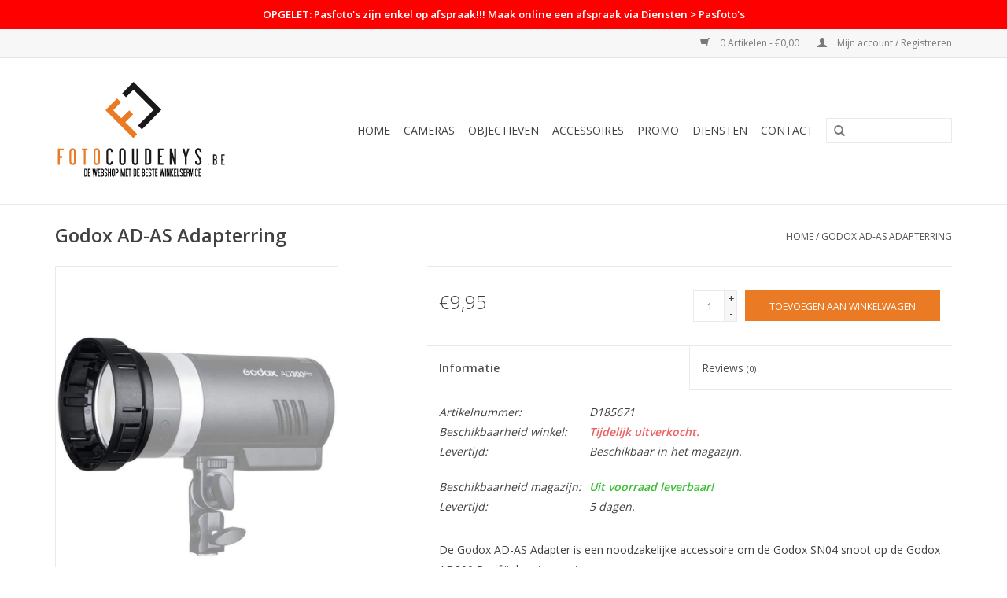

--- FILE ---
content_type: text/html;charset=utf-8
request_url: https://www.fotocoudenys.be/godox-ad-as-adapterring.html
body_size: 8849
content:
<!DOCTYPE html>
<html lang="nl">
  <head>
    <meta charset="utf-8"/>
<!-- [START] 'blocks/head.rain' -->
<!--

  (c) 2008-2026 Lightspeed Netherlands B.V.
  http://www.lightspeedhq.com
  Generated: 17-01-2026 @ 22:35:17

-->
<link rel="canonical" href="https://www.fotocoudenys.be/godox-ad-as-adapterring.html"/>
<link rel="alternate" href="https://www.fotocoudenys.be/index.rss" type="application/rss+xml" title="Nieuwe producten"/>
<meta name="robots" content="noodp,noydir"/>
<meta property="og:url" content="https://www.fotocoudenys.be/godox-ad-as-adapterring.html?source=facebook"/>
<meta property="og:site_name" content="Foto Coudenys B.V."/>
<meta property="og:title" content="Godox AD-AS Adapterring"/>
<meta property="og:description" content="Foto Coudenys is dé foto-speciaalzaak van West- en Oost-Vlaanderen, gemakkelijk bereikbaar tussen Brugge en Torhout. Wij staan garant voor de beste kennis en p"/>
<meta property="og:image" content="https://cdn.webshopapp.com/shops/254654/files/357921717/godox-godox-ad-as-adapterring.jpg"/>
<!--[if lt IE 9]>
<script src="https://cdn.webshopapp.com/assets/html5shiv.js?2025-02-20"></script>
<![endif]-->
<!-- [END] 'blocks/head.rain' -->
    <title>Godox AD-AS Adapterring - Foto Coudenys B.V.</title>
    <meta name="description" content="Foto Coudenys is dé foto-speciaalzaak van West- en Oost-Vlaanderen, gemakkelijk bereikbaar tussen Brugge en Torhout. Wij staan garant voor de beste kennis en p" />
    <meta name="keywords" content="Godox, Godox, AD-AS, Adapterring, coudenys, foto, fotografie, winkel, brugge, west-vlaanderen, roeselare, kortrijk, oostende, knokke, nikon, sony, canon, fujifilm, pro, dealer, herstellingen, herstelling, reparatie, dslr, systeemcamera, lens, lenzen" />
    <meta http-equiv="X-UA-Compatible" content="IE=edge,chrome=1">
    <meta name="viewport" content="width=device-width, initial-scale=1.0">
    <meta name="apple-mobile-web-app-capable" content="yes">
    <meta name="apple-mobile-web-app-status-bar-style" content="black">
    <meta property="fb:app_id" content="966242223397117"/>


    <link rel="shortcut icon" href="https://cdn.webshopapp.com/shops/254654/themes/140387/assets/favicon.ico?20250906103150" type="image/x-icon" />
    <link href='//fonts.googleapis.com/css?family=Open%20Sans:400,300,600' rel='stylesheet' type='text/css'>
    <link href='//fonts.googleapis.com/css?family=Open%20Sans:400,300,600' rel='stylesheet' type='text/css'>
    <link rel="shortcut icon" href="https://cdn.webshopapp.com/shops/254654/themes/140387/assets/favicon.ico?20250906103150" type="image/x-icon" /> 
    <link rel="stylesheet" href="https://cdn.webshopapp.com/shops/254654/themes/140387/assets/bootstrap-min.css?2025091108384620200813111652" />
    <link rel="stylesheet" href="https://cdn.webshopapp.com/shops/254654/themes/140387/assets/style.css?2025091108384620200813111652" />    
    <link rel="stylesheet" href="https://cdn.webshopapp.com/shops/254654/themes/140387/assets/notive.css?2025091108384620200813111652" />    
    <link rel="stylesheet" href="https://cdn.webshopapp.com/shops/254654/themes/140387/assets/settings.css?2025091108384620200813111652" />  
    <link rel="stylesheet" href="https://cdn.webshopapp.com/assets/gui-2-0.css?2025-02-20" />
    <link rel="stylesheet" href="https://cdn.webshopapp.com/assets/gui-responsive-2-0.css?2025-02-20" />   
    <link rel="stylesheet" href="https://cdn.webshopapp.com/shops/254654/themes/140387/assets/custom.css?2025091108384620200813111652" />
    		<link rel="stylesheet" href="https://cdn.webshopapp.com/shops/254654/themes/140387/assets/test.css?2025091108384620200813111652" />
    <script src="https://cdn.webshopapp.com/assets/jquery-1-9-1.js?2025-02-20"></script>
    <script src="https://cdn.webshopapp.com/assets/jquery-ui-1-10-1.js?2025-02-20"></script>
   
    <script type="text/javascript" src="https://cdn.webshopapp.com/shops/254654/themes/140387/assets/global.js?2025091108384620200813111652"></script>
		<script type="text/javascript" src="https://cdn.webshopapp.com/shops/254654/themes/140387/assets/bootstrap-min.js?2025091108384620200813111652"></script>
    <script type="text/javascript" src="https://cdn.webshopapp.com/shops/254654/themes/140387/assets/jcarousel.js?2025091108384620200813111652"></script>
    <script type="text/javascript" src="https://cdn.webshopapp.com/assets/gui.js?2025-02-20"></script>
    <script type="text/javascript" src="https://cdn.webshopapp.com/assets/gui-responsive-2-0.js?2025-02-20"></script>
    <script type="text/javascript" src="https://cdn.webshopapp.com/shops/254654/themes/140387/assets/notive.js?2025091108384620200813111652"></script>
    
    <script type='text/javascript' src='//platform-api.sharethis.com/js/sharethis.js#property=58ff075da9dabe0012b03331&product=inline-share-buttons' async='async'></script>      
        
    <!--[if lt IE 9]>
    <link rel="stylesheet" href="https://cdn.webshopapp.com/shops/254654/themes/140387/assets/style-ie.css?2025091108384620200813111652" />
    <![endif]-->
    
  </head>
  <body>
    
    <script type="text/javascript" src="//downloads.mailchimp.com/js/signup-forms/popup/unique-methods/embed.js" data-dojo-config="usePlainJson: true, isDebug: false"></script><script type="text/javascript">window.dojoRequire(["mojo/signup-forms/Loader"], function(L) { L.start({"baseUrl":"mc.us5.list-manage.com","uuid":"5c9736f5419c3fca5e234b374","lid":"2de6cf5e70","uniqueMethods":true}) })</script>
    
    <header>
      
            <script>
        var product_mpn =  "D185671";
        var product_ean =  "6952344219638";
        var product_brand = "";
        var distributor =  "7969";
        var language = "nl";

        var headID = document.getElementsByTagName("head")[0];
        var flixScript = document.createElement('script');
        flixScript.type = 'text/javascript';
        flixScript.async = true;
        flixScript.src = '//media.flixfacts.com/js/loader.js';
        flixScript.setAttribute('data-flix-distributor', distributor);
        flixScript.setAttribute('data-flix-language', language);
        flixScript.setAttribute('data-flix-brand', product_brand);
        flixScript.setAttribute('data-flix-ean', product_ean);
        flixScript.setAttribute('data-flix-mpn', product_mpn);
        flixScript.setAttribute('data-flix-button', 'flix-minisite');
        flixScript.setAttribute('data-flix-inpage', 'flix-inpage');
        flixScript.setAttribute('data-flix-price', '');
        headID.appendChild(flixScript);
      </script>
            
              <div class="custom-alert-bar">OPGELET: Pasfoto&#039;s zijn enkel op afspraak!!! Maak online een afspraak via Diensten &gt; Pasfoto&#039;s</div>
            
      <div class="topnav">
        <div class="container">
                    <div class="right">
            <a href="https://www.fotocoudenys.be/cart/" title="Winkelwagen" class="cart"> 
              <span class="glyphicon glyphicon-shopping-cart"></span>
              0 Artikelen - €0,00
            </a>
            <a href="https://www.fotocoudenys.be/account/" title="Mijn account" class="my-account">
              <span class="glyphicon glyphicon-user"></span>
                            Mijn account / Registreren
                          </a>
          </div>
        </div>
      </div>
      <div class="navigation container">
        <div class="align">
          <ul class="burger">
            <img src="https://cdn.webshopapp.com/shops/254654/themes/140387/assets/hamburger.png?2025091108384620200813111652" width="32" height="32" alt="Menu">
          </ul>

                      <div class="vertical logo">
              <a href="https://www.fotocoudenys.be/" title="Foto Coudenys, dé foto-speciaalzaak van West- en Oost-Vlaanderen! Nikon, Sony, Canon en Fujifilm PRO Dealer.">
                <img src="https://cdn.webshopapp.com/shops/254654/themes/140387/assets/logo.svg?2025091108384620200813111652" alt="Foto Coudenys, dé foto-speciaalzaak van West- en Oost-Vlaanderen! Nikon, Sony, Canon en Fujifilm PRO Dealer." />
              </a>
            </div>
          
          <nav class="nonbounce desktop vertical">
            <form action="https://www.fotocoudenys.be/search/" method="get" id="formSearch">
              <input type="text" name="q" autocomplete="off"  value=""/>
              <span onclick="$('#formSearch').submit();" title="Zoeken" class="glyphicon glyphicon-search"></span>
            </form>
            <ul>
              <li class="item home ">
                <a class="itemLink" href="https://www.fotocoudenys.be/">Home</a>
              </li>
                                          <li class="item sub">
                <a class="itemLink" href="https://www.fotocoudenys.be/cameras/" title="Cameras">Cameras</a>
                                <span class="glyphicon glyphicon-play"></span>
                <ul class="subnav">
                                    <li class="subitem">
                    <a class="subitemLink" href="https://www.fotocoudenys.be/cameras/nikon-z/" title="Nikon Z">Nikon Z</a>
                                        <ul class="subnav">
                                            <li class="subitem">
                        <a class="subitemLink" href="https://www.fotocoudenys.be/cameras/nikon-z/paris-2024-met-nikon/" title="PARIS 2024 met Nikon!">PARIS 2024 met Nikon!</a>
                      </li>
                                            <li class="subitem">
                        <a class="subitemLink" href="https://www.fotocoudenys.be/cameras/nikon-z/nikon-z9/" title="Nikon Z9">Nikon Z9</a>
                      </li>
                                            <li class="subitem">
                        <a class="subitemLink" href="https://www.fotocoudenys.be/cameras/nikon-z/nikon-z8/" title="Nikon Z8">Nikon Z8</a>
                      </li>
                                            <li class="subitem">
                        <a class="subitemLink" href="https://www.fotocoudenys.be/cameras/nikon-z/nikon-zf/" title="Nikon Zf">Nikon Zf</a>
                      </li>
                                            <li class="subitem">
                        <a class="subitemLink" href="https://www.fotocoudenys.be/cameras/nikon-z/nikon-z7-ii/" title="Nikon Z7 II">Nikon Z7 II</a>
                      </li>
                                            <li class="subitem">
                        <a class="subitemLink" href="https://www.fotocoudenys.be/cameras/nikon-z/nikon-z6-iii/" title="Nikon Z6 III">Nikon Z6 III</a>
                      </li>
                                            <li class="subitem">
                        <a class="subitemLink" href="https://www.fotocoudenys.be/cameras/nikon-z/nikon-z5-ii/" title="Nikon Z5 II">Nikon Z5 II</a>
                      </li>
                                            <li class="subitem">
                        <a class="subitemLink" href="https://www.fotocoudenys.be/cameras/nikon-z/nikon-z50-ii/" title="Nikon Z50 II">Nikon Z50 II</a>
                      </li>
                                            <li class="subitem">
                        <a class="subitemLink" href="https://www.fotocoudenys.be/cameras/nikon-z/nikon-z-fc/" title="Nikon Z fc">Nikon Z fc</a>
                      </li>
                                            <li class="subitem">
                        <a class="subitemLink" href="https://www.fotocoudenys.be/cameras/nikon-z/nikon-z30/" title="Nikon Z30">Nikon Z30</a>
                      </li>
                                          </ul>
                                      </li>
                                    <li class="subitem">
                    <a class="subitemLink" href="https://www.fotocoudenys.be/cameras/nikon-cinema/" title="Nikon Cinema">Nikon Cinema</a>
                                        <ul class="subnav">
                                            <li class="subitem">
                        <a class="subitemLink" href="https://www.fotocoudenys.be/cameras/nikon-cinema/nikon-zr/" title="Nikon ZR">Nikon ZR</a>
                      </li>
                                          </ul>
                                      </li>
                                    <li class="subitem">
                    <a class="subitemLink" href="https://www.fotocoudenys.be/cameras/nikon-dslr/" title="Nikon DSLR">Nikon DSLR</a>
                                        <ul class="subnav">
                                            <li class="subitem">
                        <a class="subitemLink" href="https://www.fotocoudenys.be/cameras/nikon-dslr/d6/" title="D6">D6</a>
                      </li>
                                            <li class="subitem">
                        <a class="subitemLink" href="https://www.fotocoudenys.be/cameras/nikon-dslr/d850/" title="D850">D850</a>
                      </li>
                                            <li class="subitem">
                        <a class="subitemLink" href="https://www.fotocoudenys.be/cameras/nikon-dslr/d780/" title="D780">D780</a>
                      </li>
                                            <li class="subitem">
                        <a class="subitemLink" href="https://www.fotocoudenys.be/cameras/nikon-dslr/d7500/" title="D7500">D7500</a>
                      </li>
                                          </ul>
                                      </li>
                                    <li class="subitem">
                    <a class="subitemLink" href="https://www.fotocoudenys.be/cameras/sony-alpha/" title="Sony Alpha">Sony Alpha</a>
                                      </li>
                                    <li class="subitem">
                    <a class="subitemLink" href="https://www.fotocoudenys.be/cameras/sony-cinema/" title="Sony Cinema">Sony Cinema</a>
                                      </li>
                                    <li class="subitem">
                    <a class="subitemLink" href="https://www.fotocoudenys.be/cameras/canon-eos-r/" title="Canon EOS R">Canon EOS R</a>
                                      </li>
                                    <li class="subitem">
                    <a class="subitemLink" href="https://www.fotocoudenys.be/cameras/canon-cinema/" title="Canon Cinema">Canon Cinema</a>
                                      </li>
                                    <li class="subitem">
                    <a class="subitemLink" href="https://www.fotocoudenys.be/cameras/fujifilm-x/" title="Fujifilm X">Fujifilm X</a>
                                      </li>
                                    <li class="subitem">
                    <a class="subitemLink" href="https://www.fotocoudenys.be/cameras/fujifilm-gfx/" title="Fujifilm GFX">Fujifilm GFX</a>
                                      </li>
                                    <li class="subitem">
                    <a class="subitemLink" href="https://www.fotocoudenys.be/cameras/compact/" title="Compact">Compact</a>
                                      </li>
                                    <li class="subitem">
                    <a class="subitemLink" href="https://www.fotocoudenys.be/cameras/instant/" title="Instant">Instant</a>
                                      </li>
                                  </ul>
                              </li>
                            <li class="item sub">
                <a class="itemLink" href="https://www.fotocoudenys.be/objectieven/" title="Objectieven">Objectieven</a>
                                <span class="glyphicon glyphicon-play"></span>
                <ul class="subnav">
                                    <li class="subitem">
                    <a class="subitemLink" href="https://www.fotocoudenys.be/objectieven/nikon-z/" title="Nikon Z">Nikon Z</a>
                                      </li>
                                    <li class="subitem">
                    <a class="subitemLink" href="https://www.fotocoudenys.be/objectieven/nikon-f/" title="Nikon F">Nikon F</a>
                                      </li>
                                    <li class="subitem">
                    <a class="subitemLink" href="https://www.fotocoudenys.be/objectieven/sony-e/" title="Sony E">Sony E</a>
                                      </li>
                                    <li class="subitem">
                    <a class="subitemLink" href="https://www.fotocoudenys.be/objectieven/canon-rf/" title="Canon RF">Canon RF</a>
                                      </li>
                                    <li class="subitem">
                    <a class="subitemLink" href="https://www.fotocoudenys.be/objectieven/fujifilm-xf-xc-mkx/" title="Fujifilm XF - XC - MKX">Fujifilm XF - XC - MKX</a>
                                      </li>
                                    <li class="subitem">
                    <a class="subitemLink" href="https://www.fotocoudenys.be/objectieven/fujifilm-gf/" title="Fujifilm GF">Fujifilm GF</a>
                                      </li>
                                    <li class="subitem">
                    <a class="subitemLink" href="https://www.fotocoudenys.be/objectieven/sigma/" title="Sigma">Sigma</a>
                                      </li>
                                    <li class="subitem">
                    <a class="subitemLink" href="https://www.fotocoudenys.be/objectieven/zeiss/" title="Zeiss">Zeiss</a>
                                      </li>
                                    <li class="subitem">
                    <a class="subitemLink" href="https://www.fotocoudenys.be/objectieven/tokina/" title="Tokina">Tokina</a>
                                      </li>
                                    <li class="subitem">
                    <a class="subitemLink" href="https://www.fotocoudenys.be/objectieven/tamron/" title="Tamron">Tamron</a>
                                      </li>
                                    <li class="subitem">
                    <a class="subitemLink" href="https://www.fotocoudenys.be/objectieven/laowa/" title="Laowa">Laowa</a>
                                      </li>
                                    <li class="subitem">
                    <a class="subitemLink" href="https://www.fotocoudenys.be/objectieven/samyang/" title="Samyang">Samyang</a>
                                      </li>
                                    <li class="subitem">
                    <a class="subitemLink" href="https://www.fotocoudenys.be/objectieven/viltrox/" title="Viltrox">Viltrox</a>
                                      </li>
                                    <li class="subitem">
                    <a class="subitemLink" href="https://www.fotocoudenys.be/objectieven/nisi/" title="Nisi">Nisi</a>
                                      </li>
                                    <li class="subitem">
                    <a class="subitemLink" href="https://www.fotocoudenys.be/objectieven/ttartisan/" title="TTArtisan">TTArtisan</a>
                                      </li>
                                    <li class="subitem">
                    <a class="subitemLink" href="https://www.fotocoudenys.be/objectieven/7artisans/" title="7Artisans">7Artisans</a>
                                      </li>
                                  </ul>
                              </li>
                            <li class="item sub">
                <a class="itemLink" href="https://www.fotocoudenys.be/accessoires/" title="Accessoires">Accessoires</a>
                                <span class="glyphicon glyphicon-play"></span>
                <ul class="subnav">
                                    <li class="subitem">
                    <a class="subitemLink" href="https://www.fotocoudenys.be/accessoires/statieven/" title="Statieven">Statieven</a>
                                        <ul class="subnav">
                                            <li class="subitem">
                        <a class="subitemLink" href="https://www.fotocoudenys.be/accessoires/statieven/tripods/" title="Tripods">Tripods</a>
                      </li>
                                            <li class="subitem">
                        <a class="subitemLink" href="https://www.fotocoudenys.be/accessoires/statieven/monopods/" title="Monopods">Monopods</a>
                      </li>
                                            <li class="subitem">
                        <a class="subitemLink" href="https://www.fotocoudenys.be/accessoires/statieven/koppen-accessoires/" title="Koppen &amp; Accessoires">Koppen &amp; Accessoires</a>
                      </li>
                                            <li class="subitem">
                        <a class="subitemLink" href="https://www.fotocoudenys.be/accessoires/statieven/selfie-sticks-stabilizers/" title="Selfie sticks / Stabilizers">Selfie sticks / Stabilizers</a>
                      </li>
                                            <li class="subitem">
                        <a class="subitemLink" href="https://www.fotocoudenys.be/accessoires/statieven/lampstatieven/" title="Lampstatieven">Lampstatieven</a>
                      </li>
                                          </ul>
                                      </li>
                                    <li class="subitem">
                    <a class="subitemLink" href="https://www.fotocoudenys.be/accessoires/filters/" title="Filters">Filters</a>
                                        <ul class="subnav">
                                            <li class="subitem">
                        <a class="subitemLink" href="https://www.fotocoudenys.be/accessoires/filters/schroeffilters/" title="Schroeffilters">Schroeffilters</a>
                      </li>
                                            <li class="subitem">
                        <a class="subitemLink" href="https://www.fotocoudenys.be/accessoires/filters/filtersysteem/" title="Filtersysteem">Filtersysteem</a>
                      </li>
                                            <li class="subitem">
                        <a class="subitemLink" href="https://www.fotocoudenys.be/accessoires/filters/filter-accessoires/" title="Filter accessoires">Filter accessoires</a>
                      </li>
                                          </ul>
                                      </li>
                                    <li class="subitem">
                    <a class="subitemLink" href="https://www.fotocoudenys.be/accessoires/tassen-riemen/" title="Tassen &amp; Riemen">Tassen &amp; Riemen</a>
                                        <ul class="subnav">
                                            <li class="subitem">
                        <a class="subitemLink" href="https://www.fotocoudenys.be/accessoires/tassen-riemen/rugzakken/" title="Rugzakken">Rugzakken</a>
                      </li>
                                            <li class="subitem">
                        <a class="subitemLink" href="https://www.fotocoudenys.be/accessoires/tassen-riemen/shimoda/" title="Shimoda">Shimoda</a>
                      </li>
                                            <li class="subitem">
                        <a class="subitemLink" href="https://www.fotocoudenys.be/accessoires/tassen-riemen/schoudertassen/" title="Schoudertassen">Schoudertassen</a>
                      </li>
                                            <li class="subitem">
                        <a class="subitemLink" href="https://www.fotocoudenys.be/accessoires/tassen-riemen/koffers-op-wieltjes/" title="Koffers (op wieltjes)">Koffers (op wieltjes)</a>
                      </li>
                                            <li class="subitem">
                        <a class="subitemLink" href="https://www.fotocoudenys.be/accessoires/tassen-riemen/toploaders/" title="Toploaders">Toploaders</a>
                      </li>
                                            <li class="subitem">
                        <a class="subitemLink" href="https://www.fotocoudenys.be/accessoires/tassen-riemen/compact-tassen/" title="Compact tassen">Compact tassen</a>
                      </li>
                                            <li class="subitem">
                        <a class="subitemLink" href="https://www.fotocoudenys.be/accessoires/tassen-riemen/riemen/" title="Riemen">Riemen</a>
                      </li>
                                          </ul>
                                      </li>
                                    <li class="subitem">
                    <a class="subitemLink" href="https://www.fotocoudenys.be/accessoires/flitsers-led/" title="Flitsers &amp; LED">Flitsers &amp; LED</a>
                                        <ul class="subnav">
                                            <li class="subitem">
                        <a class="subitemLink" href="https://www.fotocoudenys.be/accessoires/flitsers-led/reportage-macro/" title="Reportage &amp; Macro">Reportage &amp; Macro</a>
                      </li>
                                            <li class="subitem">
                        <a class="subitemLink" href="https://www.fotocoudenys.be/accessoires/flitsers-led/studioflitsen/" title="Studioflitsen">Studioflitsen</a>
                      </li>
                                            <li class="subitem">
                        <a class="subitemLink" href="https://www.fotocoudenys.be/accessoires/flitsers-led/continu-led/" title="Continu &amp; LED">Continu &amp; LED</a>
                      </li>
                                            <li class="subitem">
                        <a class="subitemLink" href="https://www.fotocoudenys.be/accessoires/flitsers-led/softboxen-paraplus-reflectie/" title="Softboxen &amp; Paraplus &amp; Reflectie">Softboxen &amp; Paraplus &amp; Reflectie</a>
                      </li>
                                            <li class="subitem">
                        <a class="subitemLink" href="https://www.fotocoudenys.be/accessoires/flitsers-led/lampstatieven/" title="Lampstatieven">Lampstatieven</a>
                      </li>
                                            <li class="subitem">
                        <a class="subitemLink" href="https://www.fotocoudenys.be/accessoires/flitsers-led/zenders-en-ontvangers/" title="Zenders en ontvangers">Zenders en ontvangers</a>
                      </li>
                                            <li class="subitem">
                        <a class="subitemLink" href="https://www.fotocoudenys.be/accessoires/flitsers-led/achtergronden/" title="Achtergronden">Achtergronden</a>
                      </li>
                                          </ul>
                                      </li>
                                    <li class="subitem">
                    <a class="subitemLink" href="https://www.fotocoudenys.be/accessoires/batterijen-grips-laders/" title="Batterijen - Grips - Laders">Batterijen - Grips - Laders</a>
                                      </li>
                                    <li class="subitem">
                    <a class="subitemLink" href="https://www.fotocoudenys.be/accessoires/geheugen-opslag/" title="Geheugen &amp; Opslag">Geheugen &amp; Opslag</a>
                                        <ul class="subnav">
                                            <li class="subitem">
                        <a class="subitemLink" href="https://www.fotocoudenys.be/accessoires/geheugen-opslag/sd/" title="SD">SD</a>
                      </li>
                                            <li class="subitem">
                        <a class="subitemLink" href="https://www.fotocoudenys.be/accessoires/geheugen-opslag/xqd/" title="XQD">XQD</a>
                      </li>
                                            <li class="subitem">
                        <a class="subitemLink" href="https://www.fotocoudenys.be/accessoires/geheugen-opslag/cfexpress-a/" title="CFexpress A">CFexpress A</a>
                      </li>
                                            <li class="subitem">
                        <a class="subitemLink" href="https://www.fotocoudenys.be/accessoires/geheugen-opslag/cfexpress-b/" title="CFexpress B">CFexpress B</a>
                      </li>
                                            <li class="subitem">
                        <a class="subitemLink" href="https://www.fotocoudenys.be/accessoires/geheugen-opslag/cf/" title="CF">CF</a>
                      </li>
                                            <li class="subitem">
                        <a class="subitemLink" href="https://www.fotocoudenys.be/accessoires/geheugen-opslag/kaartlezers/" title="Kaartlezers">Kaartlezers</a>
                      </li>
                                            <li class="subitem">
                        <a class="subitemLink" href="https://www.fotocoudenys.be/accessoires/geheugen-opslag/usb-stick/" title="USB-stick">USB-stick</a>
                      </li>
                                            <li class="subitem">
                        <a class="subitemLink" href="https://www.fotocoudenys.be/accessoires/geheugen-opslag/ssd/" title="SSD">SSD</a>
                      </li>
                                          </ul>
                                      </li>
                                    <li class="subitem">
                    <a class="subitemLink" href="https://www.fotocoudenys.be/accessoires/video/" title="Video">Video</a>
                                        <ul class="subnav">
                                            <li class="subitem">
                        <a class="subitemLink" href="https://www.fotocoudenys.be/accessoires/video/audio/" title="Audio">Audio</a>
                      </li>
                                            <li class="subitem">
                        <a class="subitemLink" href="https://www.fotocoudenys.be/accessoires/video/monitor/" title="Monitor">Monitor</a>
                      </li>
                                            <li class="subitem">
                        <a class="subitemLink" href="https://www.fotocoudenys.be/accessoires/video/rigs-cages/" title="Rigs/cages">Rigs/cages</a>
                      </li>
                                            <li class="subitem">
                        <a class="subitemLink" href="https://www.fotocoudenys.be/accessoires/video/stabilizer/" title="Stabilizer">Stabilizer</a>
                      </li>
                                            <li class="subitem">
                        <a class="subitemLink" href="https://www.fotocoudenys.be/accessoires/video/video-statieven/" title="Video-statieven">Video-statieven</a>
                      </li>
                                          </ul>
                                      </li>
                                    <li class="subitem">
                    <a class="subitemLink" href="https://www.fotocoudenys.be/accessoires/zonnekappen-doppen/" title="Zonnekappen &amp; Doppen">Zonnekappen &amp; Doppen</a>
                                      </li>
                                    <li class="subitem">
                    <a class="subitemLink" href="https://www.fotocoudenys.be/accessoires/zoekertoebehoren/" title="Zoekertoebehoren">Zoekertoebehoren</a>
                                      </li>
                                    <li class="subitem">
                    <a class="subitemLink" href="https://www.fotocoudenys.be/accessoires/connectiviteit/" title="Connectiviteit">Connectiviteit</a>
                                      </li>
                                    <li class="subitem">
                    <a class="subitemLink" href="https://www.fotocoudenys.be/accessoires/tussenringen/" title="Tussenringen">Tussenringen</a>
                                      </li>
                                    <li class="subitem">
                    <a class="subitemLink" href="https://www.fotocoudenys.be/accessoires/onderhoud-bescherming/" title="Onderhoud &amp; Bescherming">Onderhoud &amp; Bescherming</a>
                                      </li>
                                    <li class="subitem">
                    <a class="subitemLink" href="https://www.fotocoudenys.be/accessoires/outdoor/" title="Outdoor">Outdoor</a>
                                      </li>
                                    <li class="subitem">
                    <a class="subitemLink" href="https://www.fotocoudenys.be/accessoires/kabels/" title="Kabels">Kabels</a>
                                        <ul class="subnav">
                                            <li class="subitem">
                        <a class="subitemLink" href="https://www.fotocoudenys.be/accessoires/kabels/usb/" title="USB">USB</a>
                      </li>
                                            <li class="subitem">
                        <a class="subitemLink" href="https://www.fotocoudenys.be/accessoires/kabels/hdmi/" title="HDMI">HDMI</a>
                      </li>
                                          </ul>
                                      </li>
                                    <li class="subitem">
                    <a class="subitemLink" href="https://www.fotocoudenys.be/accessoires/boeken/" title="Boeken">Boeken</a>
                                      </li>
                                    <li class="subitem">
                    <a class="subitemLink" href="https://www.fotocoudenys.be/accessoires/kaders/" title="Kaders">Kaders</a>
                                      </li>
                                    <li class="subitem">
                    <a class="subitemLink" href="https://www.fotocoudenys.be/accessoires/albums/" title="Albums">Albums</a>
                                      </li>
                                    <li class="subitem">
                    <a class="subitemLink" href="https://www.fotocoudenys.be/accessoires/varia/" title="Varia">Varia</a>
                                      </li>
                                    <li class="subitem">
                    <a class="subitemLink" href="https://www.fotocoudenys.be/accessoires/smartphone/" title="Smartphone">Smartphone</a>
                                      </li>
                                  </ul>
                              </li>
                            <li class="item sub">
                <a class="itemLink" href="https://www.fotocoudenys.be/promo/" title="PROMO">PROMO</a>
                                <span class="glyphicon glyphicon-play"></span>
                <ul class="subnav">
                                    <li class="subitem">
                    <a class="subitemLink" href="https://www.fotocoudenys.be/promo/wij-zijn-jarig-en-trakteren/" title="Wij zijn jarig en trakteren!">Wij zijn jarig en trakteren!</a>
                                      </li>
                                    <li class="subitem">
                    <a class="subitemLink" href="https://www.fotocoudenys.be/promo/op-op/" title="OP = OP">OP = OP</a>
                                      </li>
                                    <li class="subitem">
                    <a class="subitemLink" href="https://www.fotocoudenys.be/promo/nikon-promo/" title="Nikon PROMO">Nikon PROMO</a>
                                      </li>
                                    <li class="subitem">
                    <a class="subitemLink" href="https://www.fotocoudenys.be/promo/sony-promo/" title="Sony PROMO">Sony PROMO</a>
                                      </li>
                                    <li class="subitem">
                    <a class="subitemLink" href="https://www.fotocoudenys.be/promo/canon-promo/" title="Canon PROMO">Canon PROMO</a>
                                      </li>
                                    <li class="subitem">
                    <a class="subitemLink" href="https://www.fotocoudenys.be/promo/spector-promo/" title="Spector PROMO">Spector PROMO</a>
                                      </li>
                                  </ul>
                              </li>
                            <li class="item sub">
                <a class="itemLink" href="https://www.fotocoudenys.be/diensten/" title="Diensten">Diensten</a>
                                <span class="glyphicon glyphicon-play"></span>
                <ul class="subnav">
                                    <li class="subitem">
                    <a class="subitemLink" href="https://www.fotocoudenys.be/diensten/sensor-clean-repair/" title="Sensor clean / Repair">Sensor clean / Repair</a>
                                      </li>
                                    <li class="subitem">
                    <a class="subitemLink" href="https://www.fotocoudenys.be/diensten/try-before-you-buy-verhuur/" title="Try before you buy / Verhuur">Try before you buy / Verhuur</a>
                                      </li>
                                    <li class="subitem">
                    <a class="subitemLink" href="https://www.fotocoudenys.be/diensten/workshops/" title="Workshops">Workshops</a>
                                      </li>
                                    <li class="subitem">
                    <a class="subitemLink" href="https://www.fotocoudenys.be/diensten/verzekering-schade-diefstal/" title="Verzekering schade &amp; diefstal">Verzekering schade &amp; diefstal</a>
                                      </li>
                                    <li class="subitem">
                    <a class="subitemLink" href="https://www.fotocoudenys.be/diensten/leasing-fotomateriaal-aan-0/" title="Leasing fotomateriaal aan 0%">Leasing fotomateriaal aan 0%</a>
                                      </li>
                                    <li class="subitem">
                    <a class="subitemLink" href="https://www.fotocoudenys.be/diensten/cadeaubonnen/" title="Cadeaubonnen">Cadeaubonnen</a>
                                      </li>
                                    <li class="subitem">
                    <a class="subitemLink" href="https://www.fotocoudenys.be/diensten/pasfotos/" title="Pasfoto&#039;s">Pasfoto&#039;s</a>
                                      </li>
                                    <li class="subitem">
                    <a class="subitemLink" href="https://www.fotocoudenys.be/diensten/2dehands/" title="2dehands">2dehands</a>
                                      </li>
                                    <li class="subitem">
                    <a class="subitemLink" href="https://www.fotocoudenys.be/diensten/fotoservice/" title="Fotoservice">Fotoservice</a>
                                      </li>
                                  </ul>
                              </li>
                            <li class="item"><a class="itemLink" href="https://www.fotocoudenys.be/service/" title="Contact">Contact</a></li>
                                                      </ul>
            <span class="glyphicon glyphicon-remove"></span>  
          </nav>
        </div>
      </div>
    </header>
    
    <div class="wrapper">
      <div class="container content">
                <div itemscope itemtype="http://schema.org/Product">
  <div class="page-title row">
    <div class="col-sm-6 col-md-6">
    <h1 class="product-page" itemprop="name" content="Godox Godox AD-AS Adapterring">       Godox AD-AS Adapterring </h1> 
      </div>
  <div class="col-sm-6 col-md-6 breadcrumbs text-right">
    <a href="https://www.fotocoudenys.be/" title="Home">Home</a>
    
        / <a href="https://www.fotocoudenys.be/godox-ad-as-adapterring.html">Godox AD-AS Adapterring</a>
      </div>  
</div>
<div class="product-wrap row">
  <div class="product-img col-sm-4 col-md-4">
    <div class="zoombox">
      <div class="images"> 
        <meta itemprop="image" content="https://cdn.webshopapp.com/shops/254654/files/357921717/300x250x2/godox-godox-ad-as-adapterring.jpg" />       
                <a class="zoom first" data-image-id="357921717">             
                                  <img src="https://cdn.webshopapp.com/shops/254654/files/357921717/800x1024x2/godox-godox-ad-as-adapterring.jpg" alt="Godox Godox AD-AS Adapterring">
                              </a> 
              </div>
      
      <div class="thumbs row">
                <div class="col-xs-3 col-sm-4 col-md-4">
          <a data-image-id="357921717">
                                        <img src="https://cdn.webshopapp.com/shops/254654/files/357921717/156x230x2/godox-godox-ad-as-adapterring.jpg" alt="Godox Godox AD-AS Adapterring" title="Godox Godox AD-AS Adapterring"/>
                                    </a>
        </div>
              </div>  
    </div>
  </div>
 
  <div itemprop="offers" itemscope itemtype="http://schema.org/Offer" class="product-info col-sm-8 col-md-7 col-md-offset-1"> 
    <meta itemprop="price" content="9.95" />
    <meta itemprop="priceCurrency" content="EUR" /> 
    <meta itemprop="itemCondition" itemtype="http://schema.org/OfferItemCondition" content="http://schema.org/NewCondition"/>
          <meta itemprop="availability" content="" />
          
    <form action="https://www.fotocoudenys.be/cart/add/237354875/" id=
        "product_configure_form" method="post">
              <input type="hidden" name="bundle_id" id="product_configure_bundle_id" value="">
            <div class="product-price row">
        <div class="price-wrap col-xs-5 col-md-5"> 
                    <span class="price" style="line-height: 30px;">€9,95
             
 
        </div>
        <div class="cart col-xs-7 col-md-7"> 
          <div class="cart">
                        <input type="text" name="quantity" value="1" />
            <div class="change">
              <a href="javascript:;" onclick="updateQuantity('up');" class="up">+</a>
              <a href="javascript:;" onclick="updateQuantity('down');" class="down">-</a>
            </div>
            <a href="javascript:;" onclick="$('#product_configure_form').submit();" class="btn glyphicon glyphicon-shopping-cart" title="Toevoegen aan winkelwagen" >
              <span>Toevoegen aan winkelwagen</span>
            </a>
                      </div>
        </div>
      </div>
    </form>   

    <div class="product-tabs row">
      <div class="tabs">
        <ul>
          <li class="active col-2 information"><a rel="info" href="#">Informatie</a></li>
                    <li class="col-2 reviews"><a rel="reviews" href="#">Reviews <small>(0)</small></a></li>        </ul>
      </div>                    
      <div class="tabsPages">
        <div class="page info active">
          <table class="details">
                      <meta itemprop="mpn" content="D185671" />                        <tr class="articlenumber">
              <td>Artikelnummer:</td>
              <td>D185671</td>
            </tr>
              				            
         
                          <tr class="availability">
                  <td>Beschikbaarheid winkel:</td>
                                    	<td><span class="out-of-stock">Tijdelijk uitverkocht.</span></td>
                                </tr>
                                      <tr class="deliverytime">
                  <td>Levertijd:</td>
                  <td>Klik op de groene knop voor meer info.</td>
              </tr>
                        
            <tr class="availability availability-warehouse">
                <td>Beschikbaarheid magazijn:</td>
            </tr>
            <tr class="deliverytime deliverytime-warehouse">
                <td>Levertijd:</td>
            </tr>
          </table>
         
               
                    <div class="clearfix"></div>
          
          <p>De Godox AD-AS Adapter is een noodzakelijke accessoire om de Godox SN04 snoot op de Godox AD300 Pro flitskop te monteren.</p>
          
          
          <div id="flix-inpage"></div>
          
                    
        </div>
        
        <div class="page reviews">
                              
          <div class="bottom">
            <div class="right">
              <a href="https://www.fotocoudenys.be/account/review/118496418/">Je beoordeling toevoegen</a>
            </div>
            <span>0</span> sterren op basis van <span>0</span> beoordelingen
          </div>          
        </div>
      </div>
    </div>
  </div>
</div>
<div class="product-actions row">
  <div class="social-media col-xs-12 col-md-4">
    <div class="sharethis-inline-share-buttons"></div>
  </div>
  <div class="col-md-7 col-xs-12 col-md-offset-1 ">
    <div class="tags-actions row">
      <div class="tags col-xs-12 col-md-4">
                                <a href="https://www.fotocoudenys.be/brands/godox/" title="product.brand.title"><h2 itemprop="brand" content="Godox">Godox</h2></a>
              </div>
      <div class="actions col-xs-12 col-md-8 text-right">
        <a href="https://www.fotocoudenys.be/account/wishlistAdd/118496418/?variant_id=237354875" title="Aan verlanglijst toevoegen">Aan verlanglijst toevoegen</a> / 
        <a href="https://www.fotocoudenys.be/compare/add/237354875/" title="Toevoegen om te vergelijken">
          Toevoegen om te vergelijken
        </a> / 
                <a href="#" onclick="window.print(); return false;" title="Afdrukken">
          Afdrukken
        </a>
      </div>      
    </div>
  </div>    
</div>

   
  
</div>


<script src="https://cdn.webshopapp.com/shops/254654/themes/140387/assets/jquery-zoom-min.js?2025091108384620200813111652" type="text/javascript"></script>
<script type="text/javascript">
function updateQuantity(way){
    var quantity = parseInt($('.cart input').val());

    if (way == 'up'){
        if (quantity < 10000){
            quantity++;
        } else {
            quantity = 10000;
        }
    } else {
        if (quantity > 1){
            quantity--;
        } else {
            quantity = 1;
        }
    }

    $('.cart input').val(quantity);
}
</script>      </div>
      
      <footer>
        <hr class="full-width" />
        <div class="container">
          <div class="social row">
            
                        <div class="social-media col-xs-12 col-md-12  text-center">
              <div class="inline-block relative">
                <a href="https://www.facebook.com/FotoCoudenys" class="social-icon facebook" target="_blank"></a>                                                                                                <a href="https://www.instagram.com/FotoCoudenys" class="social-icon instagram" target="_blank" title="Instagram Foto Coudenys B.V."></a>                
                              </div>
            </div>
                      </div>
          <hr class="full-width" />
          <div class="links row">
            <div class="col-xs-12 col-sm-3 col-md-3">
                <label class="footercollapse" for="_1">
                  <strong>Klantenservice</strong>
                  <span class="glyphicon glyphicon-chevron-down hidden-sm hidden-md hidden-lg"></span></label>
                    <input class="footercollapse_input hidden-md hidden-lg hidden-sm" id="_1" type="checkbox">
                    <div class="list">
  
                  <ul class="no-underline no-list-style">
                                                <li><a href="https://www.fotocoudenys.be/service/about/" title="Wie zijn wij?" >Wie zijn wij?</a>
                        </li>
                                                <li><a href="https://www.fotocoudenys.be/service/" title="Contacteer ons!" >Contacteer ons!</a>
                        </li>
                                                <li><a href="https://www.fotocoudenys.be/service/voorraad-en-levertermijn/" title="Voorraad en levertermijn" >Voorraad en levertermijn</a>
                        </li>
                                                <li><a href="https://www.fotocoudenys.be/service/payment-methods/" title="Betaalmethoden" >Betaalmethoden</a>
                        </li>
                                                <li><a href="https://www.fotocoudenys.be/service/shipping-returns/" title="Verzenden &amp; retourneren" >Verzenden &amp; retourneren</a>
                        </li>
                                                <li><a href="https://www.fotocoudenys.be/service/general-terms-conditions/" title="Algemene voorwaarden" >Algemene voorwaarden</a>
                        </li>
                                                <li><a href="https://www.fotocoudenys.be/service/privacy-policy/" title="Privacy Policy" >Privacy Policy</a>
                        </li>
                                                <li><a href="https://www.fotocoudenys.be/sitemap/" title="Sitemap" >Sitemap</a>
                        </li>
                                            </ul>
                  </div> 
             
            </div>     
       
            
            <div class="col-xs-12 col-sm-3 col-md-3">
          <label class="footercollapse" for="_2">
                  <strong>Producten</strong>
                  <span class="glyphicon glyphicon-chevron-down hidden-sm hidden-md hidden-lg"></span></label>
                    <input class="footercollapse_input hidden-md hidden-lg hidden-sm" id="_2" type="checkbox">
                    <div class="list">
              <ul>
                <li><a href="https://www.fotocoudenys.be/collection/" title="Alle producten">Alle producten</a></li>
                <li><a href="https://www.fotocoudenys.be/collection/?sort=newest" title="Nieuwe producten">Nieuwe producten</a></li>
                <li><a href="https://www.fotocoudenys.be/collection/offers/" title="Aanbiedingen">Aanbiedingen</a></li>
                                <li><a href="https://www.fotocoudenys.be/tags/" title="Tags">Tags</a></li>                <li><a href="https://www.fotocoudenys.be/index.rss" title="RSS-feed">RSS-feed</a></li>
              </ul>
            </div>
            </div>
            
            <div class="col-xs-12 col-sm-3 col-md-3">
              <label class="footercollapse" for="_3">
                  <strong>
                                Mijn account
                              </strong>
                  <span class="glyphicon glyphicon-chevron-down hidden-sm hidden-md hidden-lg"></span></label>
                    <input class="footercollapse_input hidden-md hidden-lg hidden-sm" id="_3" type="checkbox">
                    <div class="list">
            
           
              <ul>
                                <li><a href="https://www.fotocoudenys.be/account/" title="Registreren">Registreren</a></li>
                                <li><a href="https://www.fotocoudenys.be/account/orders/" title="Mijn bestellingen">Mijn bestellingen</a></li>
                                <li><a href="https://www.fotocoudenys.be/account/tickets/" title="Mijn tickets">Mijn tickets</a></li>
                                <li><a href="https://www.fotocoudenys.be/account/wishlist/" title="Mijn verlanglijst">Mijn verlanglijst</a></li>
                              </ul>
            </div>
            </div>
            <div class="col-xs-12 col-sm-3 col-md-3">
                 <label class="footercollapse" for="_4">
                  <strong>Foto Coudenys B.V. </strong>
                  <span class="glyphicon glyphicon-chevron-down hidden-sm hidden-md hidden-lg"></span></label>
                    <input class="footercollapse_input hidden-md hidden-lg hidden-sm" id="_4" type="checkbox">
                    <div class="list">
              
              
              
              <span class="contact-description">Welkom bij dé foto speciaalzaak van West-Vlaanderen! Met al meer dan 80 jaar de beste kennis en persoonlijke service. Vlot bereikbaar tussen Brugge en Torhout, vlakbij kruising E40-E403, met gratis parkeren voor de deur.</span>                            <div class="contact">
                <span class="glyphicon glyphicon-earphone"></span>
                050277438
              </div>
                                          <div class="contact">
                <span class="glyphicon glyphicon-envelope"></span>
                <a href="/cdn-cgi/l/email-protection#452c2b232a05232a312a262a3021202b3c366b2720" title="Email"><span class="__cf_email__" data-cfemail="2841464e47684e475c474b475d4c4d46515b064a4d">[email&#160;protected]</span></a>
              </div>
                            </div>
              
                                                      </div>
          </div>
          <hr class="full-width" />
        </div>
        <div class="copyright-payment">
          <div class="container">
            <div class="row">
              <div class="copyright col-md-6">
                © Copyright 2026 Foto Coudenys B.V. 
                              </div>
              <div class="payments col-md-6 text-right">
                                <a href="https://www.fotocoudenys.be/service/payment-methods/" title="Betaalmethoden">
                  <img src="https://cdn.webshopapp.com/assets/icon-payment-ideal.png?2025-02-20" alt="iDEAL" />
                </a>
                                <a href="https://www.fotocoudenys.be/service/payment-methods/" title="Betaalmethoden">
                  <img src="https://cdn.webshopapp.com/assets/icon-payment-visa.png?2025-02-20" alt="Visa" />
                </a>
                                <a href="https://www.fotocoudenys.be/service/payment-methods/" title="Betaalmethoden">
                  <img src="https://cdn.webshopapp.com/assets/icon-payment-maestro.png?2025-02-20" alt="Maestro" />
                </a>
                                <a href="https://www.fotocoudenys.be/service/payment-methods/" title="Betaalmethoden">
                  <img src="https://cdn.webshopapp.com/assets/icon-payment-mistercash.png?2025-02-20" alt="Bancontact" />
                </a>
                                <a href="https://www.fotocoudenys.be/service/payment-methods/" title="Betaalmethoden">
                  <img src="https://cdn.webshopapp.com/assets/icon-payment-directebanking.png?2025-02-20" alt="SOFORT Banking" />
                </a>
                                <a href="https://www.fotocoudenys.be/service/payment-methods/" title="Betaalmethoden">
                  <img src="https://cdn.webshopapp.com/assets/icon-payment-mastercard.png?2025-02-20" alt="MasterCard" />
                </a>
                                <a href="https://www.fotocoudenys.be/service/payment-methods/" title="Betaalmethoden">
                  <img src="https://cdn.webshopapp.com/assets/icon-payment-belfius.png?2025-02-20" alt="Belfius" />
                </a>
                                <a href="https://www.fotocoudenys.be/service/payment-methods/" title="Betaalmethoden">
                  <img src="https://cdn.webshopapp.com/assets/icon-payment-kbc.png?2025-02-20" alt="KBC" />
                </a>
                                <a href="https://www.fotocoudenys.be/service/payment-methods/" title="Betaalmethoden">
                  <img src="https://cdn.webshopapp.com/assets/icon-payment-invoice.png?2025-02-20" alt="Invoice" />
                </a>
                              </div>
            </div>
          </div>
        </div>
      </footer>
    </div>
    <!-- [START] 'blocks/body.rain' -->
<script data-cfasync="false" src="/cdn-cgi/scripts/5c5dd728/cloudflare-static/email-decode.min.js"></script><script>
(function () {
  var s = document.createElement('script');
  s.type = 'text/javascript';
  s.async = true;
  s.src = 'https://www.fotocoudenys.be/services/stats/pageview.js?product=118496418&hash=1332';
  ( document.getElementsByTagName('head')[0] || document.getElementsByTagName('body')[0] ).appendChild(s);
})();
</script>
  
<!-- Global site tag (gtag.js) - Google Analytics -->
<script async src="https://www.googletagmanager.com/gtag/js?id=G-N5ZKQCMK1P"></script>
<script>
    window.dataLayer = window.dataLayer || [];
    function gtag(){dataLayer.push(arguments);}

        gtag('consent', 'default', {"ad_storage":"denied","ad_user_data":"denied","ad_personalization":"denied","analytics_storage":"denied","region":["AT","BE","BG","CH","GB","HR","CY","CZ","DK","EE","FI","FR","DE","EL","HU","IE","IT","LV","LT","LU","MT","NL","PL","PT","RO","SK","SI","ES","SE","IS","LI","NO","CA-QC"]});
    
    gtag('js', new Date());
    gtag('config', 'G-N5ZKQCMK1P', {
        'currency': 'EUR',
                'country': 'BE'
    });

        gtag('event', 'view_item', {"items":[{"item_id":"D185671","item_name":"Godox AD-AS Adapterring","currency":"EUR","item_brand":"Godox","item_variant":"Standaard","price":9.95,"quantity":1,"item_category":"Studioflitsen","item_category2":"Flitsers & LED","item_category3":"Accessoires"}],"currency":"EUR","value":9.95});
    </script>
  <script>
    !function(f,b,e,v,n,t,s)
    {if(f.fbq)return;n=f.fbq=function(){n.callMethod?
        n.callMethod.apply(n,arguments):n.queue.push(arguments)};
        if(!f._fbq)f._fbq=n;n.push=n;n.loaded=!0;n.version='2.0';
        n.queue=[];t=b.createElement(e);t.async=!0;
        t.src=v;s=b.getElementsByTagName(e)[0];
        s.parentNode.insertBefore(t,s)}(window, document,'script',
        'https://connect.facebook.net/en_US/fbevents.js');
    $(document).ready(function (){
        fbq('init', '305917573321799');
                fbq('track', 'ViewContent', {"content_ids":["237354875"],"content_name":"Godox Godox AD-AS Adapterring","currency":"EUR","value":"9.95","content_type":"product","source":false});
                fbq('track', 'PageView', []);
            });
</script>
<noscript>
    <img height="1" width="1" style="display:none" src="https://www.facebook.com/tr?id=305917573321799&ev=PageView&noscript=1"
    /></noscript>
<script>
(function () {
  var s = document.createElement('script');
  s.type = 'text/javascript';
  s.async = true;
  s.src = 'https://cdn.inventoryalarm.net/ls/eu1/4/5/254654/nl/367c9ac6acbf5d86dd455be348269171.js';
  ( document.getElementsByTagName('head')[0] || document.getElementsByTagName('body')[0] ).appendChild(s);
})();
</script>
<!-- [END] 'blocks/body.rain' -->
      </body>
</html>

--- FILE ---
content_type: text/javascript;charset=utf-8
request_url: https://www.fotocoudenys.be/services/stats/pageview.js?product=118496418&hash=1332
body_size: -537
content:
// SEOshop 17-01-2026 22:35:19

--- FILE ---
content_type: image/svg+xml
request_url: https://cdn.webshopapp.com/shops/254654/themes/140387/assets/logo.svg?2025091108384620200813111652
body_size: 1785
content:
<?xml version="1.0" encoding="utf-8"?>
<!-- Generator: Adobe Illustrator 19.0.0, SVG Export Plug-In . SVG Version: 6.00 Build 0)  -->
<svg version="1.1" id="Laag_1" xmlns="http://www.w3.org/2000/svg" xmlns:xlink="http://www.w3.org/1999/xlink" x="0px" y="0px"
	 viewBox="0 0 178.6 101.8" style="enable-background:new 0 0 178.6 101.8;" xml:space="preserve">
<style type="text/css">
	.st0{fill:#1B181C;}
	.st1{fill:#EB7A24;}
</style>
<g>
	<g>
		<polygon class="st0" points="81.3,0 69.5,11.9 73.5,15.9 81.3,8.1 102.2,28.9 86,45.1 90,49.1 110.2,28.9 		"/>
		<polygon class="st1" points="80.9,33.6 76.9,29.5 68.7,37.6 60.3,29.2 68.3,21.1 64.3,17 52.2,29.2 81.1,58.1 85.1,54 72.8,41.7 
					"/>
	</g>
	<g>
		<g>
			<path class="st1" d="M8.8,70.8H4.8v5.9h2.5v1.9H4.8v7.2H2.9V68.9h5.8V70.8z"/>
			<path class="st1" d="M21.5,82.8c0,1.9-1.4,3.3-3.3,3.3c-1.8,0-3.3-1.3-3.3-3.3V71.9c0-2.1,1.5-3.3,3.3-3.3c1.8,0,3.3,1.2,3.3,3.3
				V82.8z M19.6,71.9c0-0.9-0.6-1.4-1.4-1.4c-0.8,0-1.4,0.5-1.4,1.4v10.9c0,0.9,0.6,1.4,1.4,1.4c0.8,0,1.4-0.5,1.4-1.4V71.9z"/>
			<path class="st1" d="M33.6,70.8h-2v15h-1.9v-15h-1.9v-1.9h5.8V70.8z"/>
			<path class="st1" d="M46.5,82.8c0,1.9-1.4,3.3-3.3,3.3c-1.8,0-3.3-1.3-3.3-3.3V71.9c0-2.1,1.5-3.3,3.3-3.3c1.8,0,3.3,1.2,3.3,3.3
				V82.8z M44.6,71.9c0-0.9-0.6-1.4-1.4-1.4c-0.8,0-1.4,0.5-1.4,1.4v10.9c0,0.9,0.6,1.4,1.4,1.4c0.8,0,1.4-0.5,1.4-1.4V71.9z"/>
		</g>
		<g>
			<path class="st0" d="M59.8,82.8c0,2.1-1.4,3.3-3.3,3.3c-1.8,0-3.3-1.2-3.3-3.3V71.9c0-2.2,1.5-3.3,3.3-3.3c1.8,0,3.3,1.3,3.3,3.3
				v0.6h-1.9v-0.6c0-0.9-0.6-1.4-1.4-1.4c-0.8,0-1.4,0.4-1.4,1.4v10.9c0,0.8,0.6,1.4,1.4,1.4c0.8,0,1.4-0.6,1.4-1.4v-0.2l1.9-0.6
				V82.8z"/>
			<path class="st0" d="M73.1,82.8c0,1.9-1.4,3.3-3.3,3.3c-1.8,0-3.3-1.3-3.3-3.3V71.9c0-2.1,1.5-3.3,3.3-3.3c1.8,0,3.3,1.2,3.3,3.3
				V82.8z M71.2,71.9c0-0.9-0.6-1.4-1.4-1.4c-0.8,0-1.4,0.5-1.4,1.4v10.9c0,0.9,0.6,1.4,1.4,1.4c0.8,0,1.4-0.5,1.4-1.4V71.9z"/>
			<path class="st0" d="M86.4,82.8c0,2-1.4,3.3-3.3,3.3c-1.8,0-3.3-1.3-3.3-3.3V68.9h1.9v13.9c0,1,0.6,1.4,1.4,1.4
				c0.8,0,1.4-0.4,1.4-1.4V68.9h1.9V82.8z"/>
			<path class="st0" d="M99.8,82.5c0,1.9-1.3,3.3-3.3,3.3h-3.3V68.9h3.3c2,0,3.3,1.4,3.3,3.3V82.5z M97.9,72.2
				c0-0.9-0.6-1.4-1.4-1.4h-1.4v13.1h1.4c0.8,0,1.4-0.6,1.4-1.4V72.2z"/>
			<path class="st0" d="M112.3,85.8h-5.6V68.9h5.6v1.9h-3.7v5.4h2.1v1.9h-2.1v5.9h3.7V85.8z"/>
			<path class="st0" d="M125.4,85.8h-1.7l-3.1-10.3v10.3h-1.8V68.9h1.9l2.9,10.4V68.9h1.8V85.8z"/>
			<path class="st0" d="M139.2,68.9l-2.7,8.9v8h-1.9v-7.9l-2.7-9h2.2l1.6,6.1l1.6-6.1H139.2z"/>
			<path class="st0" d="M151.8,71.9v0.9l-1.9-0.4v-0.5c0-0.8-0.6-1.4-1.4-1.4c-1.1,0-1.4,1-1.4,1.9c0,1.4,1.4,3,2.3,4.2
				c1.2,1.6,2.5,3.4,2.5,5.5c0,2.1-1,4-3.5,4c-2,0-3.3-1.4-3.3-3.3v-0.9l1.9,0.4v0.5c0,0.8,0.7,1.4,1.4,1.4c1,0,1.5-0.7,1.5-1.6
				c0-0.8-0.1-1.3-0.3-1.9c-0.7-1.8-2-3.2-3.1-4.8c-0.9-1.2-1.4-2.2-1.4-3.9c0-2.1,1.2-3.5,3.3-3.5
				C150.4,68.6,151.8,69.7,151.8,71.9z"/>
		</g>
		<g>
			<path class="st0" d="M158.9,85.9c-0.4,0-0.6-0.4-0.6-0.8c0-0.4,0.2-0.8,0.6-0.8c0.4,0,0.6,0.4,0.6,0.8
				C159.5,85.5,159.3,85.9,158.9,85.9z"/>
			<path class="st0" d="M167.9,83.7c0,1.3-0.7,2.1-2,2.1h-2.1V75.1h1.9c1.4,0,2.1,0.9,2.1,2.1v1.5c0,0.9-0.3,1.4-0.9,1.6
				c0.6,0.2,1,0.6,1,1.6V83.7z M164.9,76.3v3.4h0.6c0.6,0,1-0.3,1-1.2v-1.1c0-0.7-0.2-1.1-1-1.1H164.9z M166.7,82
				c0-0.8-0.3-1.2-1-1.2h-0.7v3.7h0.7c0.7,0,1-0.4,1-1.1V82z"/>
			<path class="st0" d="M175.7,85.8h-3.5V75.1h3.5v1.2h-2.3v3.4h1.4v1.2h-1.4v3.7h2.3V85.8z"/>
		</g>
	</g>
</g>
<g>
	<path d="M33.3,96.3c0,0.9-0.6,1.6-1.5,1.6h-1.5v-8h1.5c1,0,1.5,0.7,1.5,1.6V96.3z M32.4,91.4c0-0.4-0.3-0.7-0.7-0.7h-0.7V97h0.7
		c0.4,0,0.7-0.3,0.7-0.7V91.4z"/>
	<path d="M36.6,97.9h-2.6v-8h2.6v0.9h-1.7v2.5h1v0.9h-1V97h1.7V97.9z"/>
	<path d="M43.8,89.9l-1,8H42l-0.7-5l-0.7,5h-0.8l-1-8h1l0.5,5l0.7-5h0.8l0.7,5l0.5-5H43.8z"/>
	<path d="M46.9,97.9h-2.6v-8h2.6v0.9h-1.7v2.5h1v0.9h-1V97h1.7V97.9z"/>
	<path d="M50.6,96.3c0,0.9-0.6,1.6-1.5,1.6h-1.6v-8h1.4c1.1,0,1.6,0.7,1.6,1.6v1.1c0,0.6-0.2,1-0.7,1.2c0.4,0.1,0.8,0.5,0.8,1.2
		V96.3z M48.4,90.8v2.6h0.5c0.4,0,0.8-0.2,0.8-0.9v-0.8c0-0.5-0.2-0.9-0.8-0.9H48.4z M49.7,95.1c0-0.6-0.2-0.9-0.8-0.9h-0.5V97h0.5
		c0.5,0,0.8-0.3,0.8-0.9V95.1z"/>
	<path d="M54.2,91.3v0.4l-0.9-0.2v-0.2c0-0.4-0.3-0.7-0.7-0.7c-0.5,0-0.7,0.5-0.7,0.9c0,0.7,0.7,1.4,1.1,2c0.6,0.8,1.2,1.6,1.2,2.6
		c0,1-0.4,1.9-1.6,1.9c-0.9,0-1.5-0.7-1.5-1.5V96l0.9,0.2v0.2c0,0.4,0.3,0.7,0.7,0.7c0.5,0,0.7-0.3,0.7-0.8c0-0.4,0-0.6-0.1-0.9
		c-0.3-0.8-1-1.5-1.5-2.2c-0.4-0.6-0.7-1-0.7-1.9c0-1,0.6-1.6,1.5-1.6C53.6,89.8,54.2,90.3,54.2,91.3z"/>
	<path d="M58,97.9h-0.9v-3.6h-1.3v3.6h-0.9v-8h0.9v3.5h1.3v-3.5H58V97.9z"/>
	<path d="M61.8,96.5c0,0.9-0.7,1.5-1.5,1.5c-0.8,0-1.5-0.6-1.5-1.5v-5.2c0-1,0.7-1.5,1.5-1.5c0.9,0,1.5,0.6,1.5,1.5V96.5z
		 M60.9,91.3c0-0.4-0.3-0.7-0.7-0.7c-0.4,0-0.7,0.2-0.7,0.7v5.2c0,0.4,0.3,0.7,0.7,0.7c0.4,0,0.7-0.2,0.7-0.7V91.3z"/>
	<path d="M65.6,92.9c0,0.9-0.5,1.6-1.5,1.6h-0.7v3.3h-0.9v-8h1.6c1,0,1.5,0.6,1.5,1.6V92.9z M64.7,91.6c0-0.6-0.2-0.9-0.8-0.9h-0.5
		v2.9h0.5c0.5,0,0.8-0.2,0.8-0.9V91.6z"/>
	<path d="M72.5,97.9h-0.8v-4.5l-1,4.5h-0.8l-1-4.5v4.5H68v-8H69l1.2,5.9l1.3-5.9h0.9V97.9z"/>
	<path d="M75.8,97.9h-2.6v-8h2.6v0.9H74v2.5h1v0.9h-1V97h1.7V97.9z"/>
	<path d="M78.8,90.8h-0.9v7.1H77v-7.1h-0.9v-0.9h2.7V90.8z"/>
	<path d="M84.3,96.3c0,0.9-0.6,1.6-1.5,1.6h-1.5v-8h1.5c1,0,1.5,0.7,1.5,1.6V96.3z M83.4,91.4c0-0.4-0.3-0.7-0.7-0.7h-0.7V97h0.7
		c0.4,0,0.7-0.3,0.7-0.7V91.4z"/>
	<path d="M87.6,97.9h-2.6v-8h2.6v0.9h-1.7v2.5h1v0.9h-1V97h1.7V97.9z"/>
	<path d="M93.1,96.3c0,0.9-0.5,1.6-1.5,1.6H90v-8h1.4c1.1,0,1.6,0.7,1.6,1.6v1.1c0,0.6-0.2,1-0.7,1.2c0.4,0.1,0.8,0.5,0.8,1.2V96.3z
		 M90.9,90.8v2.6h0.5c0.4,0,0.8-0.2,0.8-0.9v-0.8c0-0.5-0.2-0.9-0.8-0.9H90.9z M92.2,95.1c0-0.6-0.2-0.9-0.8-0.9h-0.5V97h0.5
		c0.5,0,0.8-0.3,0.8-0.9V95.1z"/>
	<path d="M96.4,97.9h-2.6v-8h2.6v0.9h-1.7v2.5h1v0.9h-1V97h1.7V97.9z"/>
	<path d="M100,91.3v0.4l-0.9-0.2v-0.2c0-0.4-0.3-0.7-0.7-0.7c-0.5,0-0.7,0.5-0.7,0.9c0,0.7,0.7,1.4,1.1,2c0.6,0.8,1.2,1.6,1.2,2.6
		c0,1-0.4,1.9-1.6,1.9c-0.9,0-1.5-0.7-1.5-1.5V96l0.9,0.2v0.2c0,0.4,0.3,0.7,0.7,0.7c0.5,0,0.7-0.3,0.7-0.8c0-0.4,0-0.6-0.1-0.9
		c-0.3-0.8-1-1.5-1.5-2.2c-0.4-0.6-0.7-1-0.7-1.9c0-1,0.5-1.6,1.5-1.6C99.4,89.8,100,90.3,100,91.3z"/>
	<path d="M103.2,90.8h-0.9v7.1h-0.9v-7.1h-0.9v-0.9h2.7V90.8z"/>
	<path d="M106.3,97.9h-2.6v-8h2.6v0.9h-1.7v2.5h1v0.9h-1V97h1.7V97.9z"/>
	<path d="M113.5,89.9l-1,8h-0.8l-0.7-5l-0.7,5h-0.8l-1-8h1l0.5,5l0.7-5h0.8l0.7,5l0.5-5H113.5z"/>
	<path d="M114.9,97.9H114v-8h0.9V97.9z"/>
	<path d="M118.7,97.9h-0.8l-1.5-4.9v4.9h-0.8v-8h0.9l1.4,4.9v-4.9h0.8V97.9z"/>
	<path d="M122.8,97.9h-1.1l-1.5-4.1v4.1h-0.9v-8h0.9v2.7l1.5-2.7h1.1l-1.9,3.2L122.8,97.9z"/>
	<path d="M126,97.9h-2.6v-8h2.6v0.9h-1.7v2.5h1v0.9h-1V97h1.7V97.9z"/>
	<path d="M129,97.9h-2.4v-8h0.9V97h1.5V97.9z"/>
	<path d="M132.5,91.3v0.4l-0.9-0.2v-0.2c0-0.4-0.3-0.7-0.7-0.7c-0.5,0-0.7,0.5-0.7,0.9c0,0.7,0.7,1.4,1.1,2c0.6,0.8,1.2,1.6,1.2,2.6
		c0,1-0.4,1.9-1.6,1.9c-0.9,0-1.5-0.7-1.5-1.5V96l0.9,0.2v0.2c0,0.4,0.3,0.7,0.7,0.7c0.5,0,0.7-0.3,0.7-0.8c0-0.4,0-0.6-0.1-0.9
		c-0.3-0.8-1-1.5-1.5-2.2c-0.4-0.6-0.7-1-0.7-1.9c0-1,0.5-1.6,1.5-1.6C131.8,89.8,132.5,90.3,132.5,91.3z"/>
	<path d="M135.8,97.9h-2.6v-8h2.6v0.9h-1.7v2.5h1v0.9h-1V97h1.7V97.9z"/>
	<path d="M139.5,97.9h-0.9v-2.8c0-0.7-0.2-0.9-0.8-0.9h-0.5v3.7h-0.9v-8h1.5c1,0,1.5,0.6,1.5,1.6v1.1c0,0.6-0.3,0.9-0.7,1.1
		c0.4,0.1,0.8,0.5,0.8,1.3V97.9z M138.5,91.6c0-0.6-0.1-0.9-0.8-0.9h-0.5v2.6h0.5c0.5,0,0.8-0.2,0.8-0.9V91.6z"/>
	<path d="M143,89.9l-1.2,8H141l-1.1-8h1l0.6,5.3l0.6-5.3H143z"/>
	<path d="M144.3,97.9h-0.9v-8h0.9V97.9z"/>
	<path d="M148.1,96.5c0,1-0.7,1.5-1.5,1.5c-0.8,0-1.5-0.6-1.5-1.5v-5.2c0-1.1,0.7-1.5,1.5-1.5c0.9,0,1.5,0.6,1.5,1.5v0.3h-0.9v-0.3
		c0-0.4-0.3-0.7-0.7-0.7c-0.4,0-0.7,0.2-0.7,0.7v5.2c0,0.4,0.3,0.7,0.7,0.7c0.4,0,0.7-0.3,0.7-0.7v-0.1l0.9-0.3V96.5z"/>
	<path d="M151.4,97.9h-2.6v-8h2.6v0.9h-1.7v2.5h1v0.9h-1V97h1.7V97.9z"/>
</g>
</svg>
